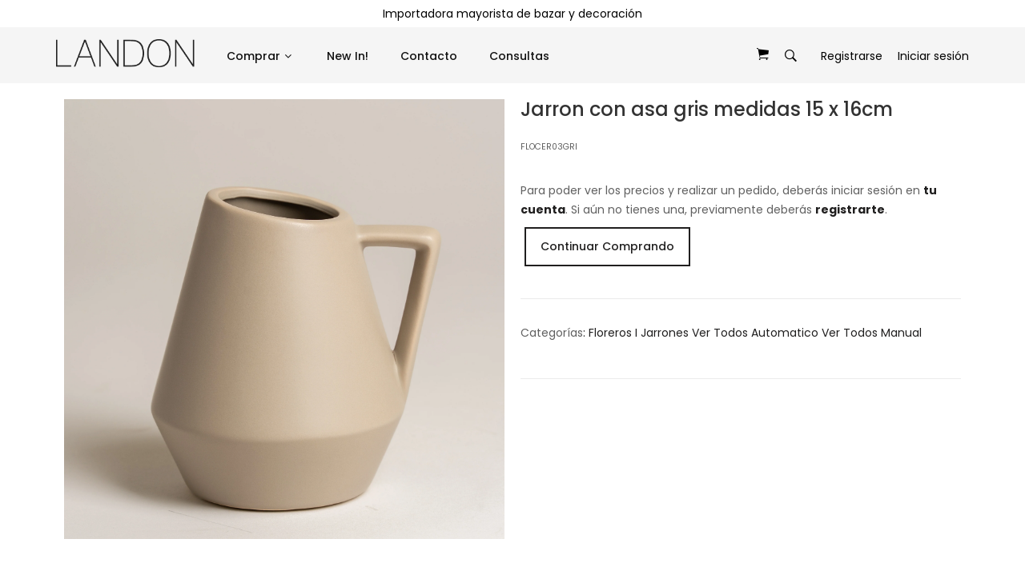

--- FILE ---
content_type: text/html; charset=utf-8
request_url: https://www.landonhome.com.ar/products/florero-ceramica-gris-16x9-cm
body_size: 20002
content:
<!doctype html>
<!--[if IE 9]> <html class="ie9 no-js" lang="es"> <![endif]-->
<!--[if (gt IE 9)|!(IE)]><!--> <html class="no-js" lang="es"> <!--<![endif]-->
<head>
  <!-- Google Tag Manager -->
<script>(function(w,d,s,l,i){w[l]=w[l]||[];w[l].push({'gtm.start':
new Date().getTime(),event:'gtm.js'});var f=d.getElementsByTagName(s)[0],
j=d.createElement(s),dl=l!='dataLayer'?'&l='+l:'';j.async=true;j.src=
'https://www.googletagmanager.com/gtm.js?id='+i+dl;f.parentNode.insertBefore(j,f);
})(window,document,'script','dataLayer','GTM-MDRNMWVR');</script>
<!-- End Google Tag Manager -->

  <!-- Google tag (gtag.js) -->
<script async src="https://www.googletagmanager.com/gtag/js?id=AW-783186343"></script>
<script>
  window.dataLayer = window.dataLayer || [];
  function gtag(){dataLayer.push(arguments);}
  gtag('js', new Date());

  gtag('config', 'AW-783186343');
</script>
    <meta charset="utf-8">
 	<meta name="google-site-verification" content="jrFyiFXz5wE8zO_mNGn4UapLFbP3cPKt41vk8Jg3DW0" />
	<meta http-equiv="x-ua-compatible" content="ie=edge">
    <meta name="viewport" content="width=device-width,initial-scale=1">
    <meta name="theme-color" content="#7796A8">
    <link rel="canonical" href="https://www.landonhome.com.ar/products/florero-ceramica-gris-16x9-cm">
    
        <link rel="shortcut icon" href="//www.landonhome.com.ar/cdn/shop/files/Logo_LDN_02_32x32.png?v=1614309031" type="image/png">
    
    
    <title>
        Florero decorativo ceramica
        
        
        &ndash; LANDON
    </title>
    
        <meta name="description" content="Jarron con asa gris medidas 15 x 16cm">
    
    <!-- /snippets/social-meta-tags.liquid -->
<meta property="og:site_name" content="LANDON">
<meta property="og:url" content="https://www.landonhome.com.ar/products/florero-ceramica-gris-16x9-cm">
<meta property="og:title" content="Jarron con asa gris medidas 15 x 16cm">
<meta property="og:type" content="product">
<meta property="og:description" content="Jarron con asa gris medidas 15 x 16cm"><meta property="og:price:amount" content="16.240,00">
  	<meta property="og:price:currency" content="ARS"><meta property="og:image" content="http://www.landonhome.com.ar/cdn/shop/files/FLOCER03GRI_1024x1024.jpg?v=1756009310">
<meta property="og:image:secure_url" content="https://www.landonhome.com.ar/cdn/shop/files/FLOCER03GRI_1024x1024.jpg?v=1756009310">
<meta name="twitter:site" content="@">
<meta name="twitter:card" content="summary_large_image">
<meta name="twitter:title" content="Jarron con asa gris medidas 15 x 16cm">
<meta name="twitter:description" content="Jarron con asa gris medidas 15 x 16cm">

     
   <link href="https://fonts.googleapis.com/css?family=Poppins:300,400,500,600,700,800,900" rel="stylesheet">   


     <link href="https://fonts.googleapis.com/css?family=Poppins:300,400,500,600,700,800,900" rel="stylesheet"> 


   	<link href="https://fonts.googleapis.com/css?family=Rubik" rel="stylesheet">

<link href="//www.landonhome.com.ar/cdn/shop/t/3/assets/vela-fonts.scss.css?v=140818168472109510201695993906" rel="stylesheet" type="text/css" media="all" />
<link href="//www.landonhome.com.ar/cdn/shop/t/3/assets/vela-site.scss.css?v=69499613905559581041717431236" rel="stylesheet" type="text/css" media="all" />
    <script src="//www.landonhome.com.ar/cdn/shop/t/3/assets/jquery.2.2.3.js?v=171730250359325013191525788170" type="text/javascript"></script>
<script>
    window.money = '${{amount_with_comma_separator}}';
    window.money_format = '${{amount_with_comma_separator}} ARS';
    window.shop_currency = 'ARS';
    window.loading_url = '//www.landonhome.com.ar/cdn/shop/t/3/assets/loading.gif?v=74321011833449561481525788171';
    window.file_url = '//www.landonhome.com.ar/cdn/shop/files/?2476';
    window.asset_url = '//www.landonhome.com.ar/cdn/shop/t/3/assets/?2476';
    window.ajaxcart_type = 'modal';
    window.swatch_enable = false;
    window.sidebar_multichoise = false;
    window.float_header = true;
    window.review = false;
    window.countdown_format = '<ul class="list-unstyle list-inline"><li><span class="number">%D</span><span>days</span></li><li><span class="number"> %H</span><span>Hours</span></li><li><span class="number">%M</span><span>Mins</span></li><li><span class="number">%S</span><span>Secs</span></li></ul>';
</script>
    <script>window.performance && window.performance.mark && window.performance.mark('shopify.content_for_header.start');</script><meta id="shopify-digital-wallet" name="shopify-digital-wallet" content="/6689095738/digital_wallets/dialog">
<link rel="alternate" type="application/json+oembed" href="https://www.landonhome.com.ar/products/florero-ceramica-gris-16x9-cm.oembed">
<script async="async" src="/checkouts/internal/preloads.js?locale=es-AR"></script>
<script id="shopify-features" type="application/json">{"accessToken":"a2c54a77deb5140c9765f0b8d0a43be2","betas":["rich-media-storefront-analytics"],"domain":"www.landonhome.com.ar","predictiveSearch":true,"shopId":6689095738,"locale":"es"}</script>
<script>var Shopify = Shopify || {};
Shopify.shop = "habitat-imports.myshopify.com";
Shopify.locale = "es";
Shopify.currency = {"active":"ARS","rate":"1.0"};
Shopify.country = "AR";
Shopify.theme = {"name":"furniture-home1","id":16710697018,"schema_name":"Vela Framework","schema_version":"v1.0.0","theme_store_id":null,"role":"main"};
Shopify.theme.handle = "null";
Shopify.theme.style = {"id":null,"handle":null};
Shopify.cdnHost = "www.landonhome.com.ar/cdn";
Shopify.routes = Shopify.routes || {};
Shopify.routes.root = "/";</script>
<script type="module">!function(o){(o.Shopify=o.Shopify||{}).modules=!0}(window);</script>
<script>!function(o){function n(){var o=[];function n(){o.push(Array.prototype.slice.apply(arguments))}return n.q=o,n}var t=o.Shopify=o.Shopify||{};t.loadFeatures=n(),t.autoloadFeatures=n()}(window);</script>
<script id="shop-js-analytics" type="application/json">{"pageType":"product"}</script>
<script defer="defer" async type="module" src="//www.landonhome.com.ar/cdn/shopifycloud/shop-js/modules/v2/client.init-shop-cart-sync_CvZOh8Af.es.esm.js"></script>
<script defer="defer" async type="module" src="//www.landonhome.com.ar/cdn/shopifycloud/shop-js/modules/v2/chunk.common_3Rxs6Qxh.esm.js"></script>
<script type="module">
  await import("//www.landonhome.com.ar/cdn/shopifycloud/shop-js/modules/v2/client.init-shop-cart-sync_CvZOh8Af.es.esm.js");
await import("//www.landonhome.com.ar/cdn/shopifycloud/shop-js/modules/v2/chunk.common_3Rxs6Qxh.esm.js");

  window.Shopify.SignInWithShop?.initShopCartSync?.({"fedCMEnabled":true,"windoidEnabled":true});

</script>
<script id="__st">var __st={"a":6689095738,"offset":-10800,"reqid":"d391a984-e198-49f7-a2c8-7626a2fbe210-1768739096","pageurl":"www.landonhome.com.ar\/products\/florero-ceramica-gris-16x9-cm","u":"d5ef79aef910","p":"product","rtyp":"product","rid":4826849050712};</script>
<script>window.ShopifyPaypalV4VisibilityTracking = true;</script>
<script id="captcha-bootstrap">!function(){'use strict';const t='contact',e='account',n='new_comment',o=[[t,t],['blogs',n],['comments',n],[t,'customer']],c=[[e,'customer_login'],[e,'guest_login'],[e,'recover_customer_password'],[e,'create_customer']],r=t=>t.map((([t,e])=>`form[action*='/${t}']:not([data-nocaptcha='true']) input[name='form_type'][value='${e}']`)).join(','),a=t=>()=>t?[...document.querySelectorAll(t)].map((t=>t.form)):[];function s(){const t=[...o],e=r(t);return a(e)}const i='password',u='form_key',d=['recaptcha-v3-token','g-recaptcha-response','h-captcha-response',i],f=()=>{try{return window.sessionStorage}catch{return}},m='__shopify_v',_=t=>t.elements[u];function p(t,e,n=!1){try{const o=window.sessionStorage,c=JSON.parse(o.getItem(e)),{data:r}=function(t){const{data:e,action:n}=t;return t[m]||n?{data:e,action:n}:{data:t,action:n}}(c);for(const[e,n]of Object.entries(r))t.elements[e]&&(t.elements[e].value=n);n&&o.removeItem(e)}catch(o){console.error('form repopulation failed',{error:o})}}const l='form_type',E='cptcha';function T(t){t.dataset[E]=!0}const w=window,h=w.document,L='Shopify',v='ce_forms',y='captcha';let A=!1;((t,e)=>{const n=(g='f06e6c50-85a8-45c8-87d0-21a2b65856fe',I='https://cdn.shopify.com/shopifycloud/storefront-forms-hcaptcha/ce_storefront_forms_captcha_hcaptcha.v1.5.2.iife.js',D={infoText:'Protegido por hCaptcha',privacyText:'Privacidad',termsText:'Términos'},(t,e,n)=>{const o=w[L][v],c=o.bindForm;if(c)return c(t,g,e,D).then(n);var r;o.q.push([[t,g,e,D],n]),r=I,A||(h.body.append(Object.assign(h.createElement('script'),{id:'captcha-provider',async:!0,src:r})),A=!0)});var g,I,D;w[L]=w[L]||{},w[L][v]=w[L][v]||{},w[L][v].q=[],w[L][y]=w[L][y]||{},w[L][y].protect=function(t,e){n(t,void 0,e),T(t)},Object.freeze(w[L][y]),function(t,e,n,w,h,L){const[v,y,A,g]=function(t,e,n){const i=e?o:[],u=t?c:[],d=[...i,...u],f=r(d),m=r(i),_=r(d.filter((([t,e])=>n.includes(e))));return[a(f),a(m),a(_),s()]}(w,h,L),I=t=>{const e=t.target;return e instanceof HTMLFormElement?e:e&&e.form},D=t=>v().includes(t);t.addEventListener('submit',(t=>{const e=I(t);if(!e)return;const n=D(e)&&!e.dataset.hcaptchaBound&&!e.dataset.recaptchaBound,o=_(e),c=g().includes(e)&&(!o||!o.value);(n||c)&&t.preventDefault(),c&&!n&&(function(t){try{if(!f())return;!function(t){const e=f();if(!e)return;const n=_(t);if(!n)return;const o=n.value;o&&e.removeItem(o)}(t);const e=Array.from(Array(32),(()=>Math.random().toString(36)[2])).join('');!function(t,e){_(t)||t.append(Object.assign(document.createElement('input'),{type:'hidden',name:u})),t.elements[u].value=e}(t,e),function(t,e){const n=f();if(!n)return;const o=[...t.querySelectorAll(`input[type='${i}']`)].map((({name:t})=>t)),c=[...d,...o],r={};for(const[a,s]of new FormData(t).entries())c.includes(a)||(r[a]=s);n.setItem(e,JSON.stringify({[m]:1,action:t.action,data:r}))}(t,e)}catch(e){console.error('failed to persist form',e)}}(e),e.submit())}));const S=(t,e)=>{t&&!t.dataset[E]&&(n(t,e.some((e=>e===t))),T(t))};for(const o of['focusin','change'])t.addEventListener(o,(t=>{const e=I(t);D(e)&&S(e,y())}));const B=e.get('form_key'),M=e.get(l),P=B&&M;t.addEventListener('DOMContentLoaded',(()=>{const t=y();if(P)for(const e of t)e.elements[l].value===M&&p(e,B);[...new Set([...A(),...v().filter((t=>'true'===t.dataset.shopifyCaptcha))])].forEach((e=>S(e,t)))}))}(h,new URLSearchParams(w.location.search),n,t,e,['guest_login'])})(!1,!0)}();</script>
<script integrity="sha256-4kQ18oKyAcykRKYeNunJcIwy7WH5gtpwJnB7kiuLZ1E=" data-source-attribution="shopify.loadfeatures" defer="defer" src="//www.landonhome.com.ar/cdn/shopifycloud/storefront/assets/storefront/load_feature-a0a9edcb.js" crossorigin="anonymous"></script>
<script data-source-attribution="shopify.dynamic_checkout.dynamic.init">var Shopify=Shopify||{};Shopify.PaymentButton=Shopify.PaymentButton||{isStorefrontPortableWallets:!0,init:function(){window.Shopify.PaymentButton.init=function(){};var t=document.createElement("script");t.src="https://www.landonhome.com.ar/cdn/shopifycloud/portable-wallets/latest/portable-wallets.es.js",t.type="module",document.head.appendChild(t)}};
</script>
<script data-source-attribution="shopify.dynamic_checkout.buyer_consent">
  function portableWalletsHideBuyerConsent(e){var t=document.getElementById("shopify-buyer-consent"),n=document.getElementById("shopify-subscription-policy-button");t&&n&&(t.classList.add("hidden"),t.setAttribute("aria-hidden","true"),n.removeEventListener("click",e))}function portableWalletsShowBuyerConsent(e){var t=document.getElementById("shopify-buyer-consent"),n=document.getElementById("shopify-subscription-policy-button");t&&n&&(t.classList.remove("hidden"),t.removeAttribute("aria-hidden"),n.addEventListener("click",e))}window.Shopify?.PaymentButton&&(window.Shopify.PaymentButton.hideBuyerConsent=portableWalletsHideBuyerConsent,window.Shopify.PaymentButton.showBuyerConsent=portableWalletsShowBuyerConsent);
</script>
<script data-source-attribution="shopify.dynamic_checkout.cart.bootstrap">document.addEventListener("DOMContentLoaded",(function(){function t(){return document.querySelector("shopify-accelerated-checkout-cart, shopify-accelerated-checkout")}if(t())Shopify.PaymentButton.init();else{new MutationObserver((function(e,n){t()&&(Shopify.PaymentButton.init(),n.disconnect())})).observe(document.body,{childList:!0,subtree:!0})}}));
</script>

<script>window.performance && window.performance.mark && window.performance.mark('shopify.content_for_header.end');</script>
<style>

  i.fa.fa-user {
    color: #000!important;
}

  .velassCaptionInner {
    margin: 0 auto;
    margin-top: -130px;
}

  span.search-name {
    display: none;
}

    .collView.pull-left label {
    display: none!important;
}


  /* Oculta el submenú por defecto */
.menuDropdown {
  display: none;
}

/* Muestra el submenú cuando el ítem tiene la clase 'active' */
.hasMenuDropdown.active .menuDropdown {
  display: block;
}

/* Estilo para dispositivos con pantalla táctil */
@media (max-width: 768px) {
  .hasMenuDropdown > a::after {
    content: '\25BC'; /* Flecha hacia abajo */
    float: right;
    margin-left: 10px;
  }
}


.row {
    margin-left: auto;
    margin-right: auto;
}

  .velaCartTop a, .velaSearchIcon, .list-unstyled li>a {
    color: #000!important;
}
 @media (max-width: 750px) {
       .template-index .mainContent .shopify-section>div {
        padding: 0px 0 !important;
    }
             .velaBanner {
        margin: 0px !important;
               
    }
div#shopify-section-1493898552486 {
    margin-top: 30px!important;
    margin-bottom: 20px!important;
}
   div#shopify-section-1493898552486 {
    margin-top: 0px!important;
    margin-bottom: 0px!important;
}
    div#shopify-section-1493898552486 .velaBlock{
    margin-bottom: 0px!important;
}
 div#shopify-section-1493898552486 .velaBanner .container {
    margin-right: 0px;
    margin-left: 0px; 
    padding-left: 0px; 
    padding-right: 0px;
 }

 div#shopify-section-1493898552486 .velaBannerInner  .col-xs-cus-12.col-xs-4.col-sm-4 {
   padding-left: 0px;
    padding-right: 0px;
 }
div#shopify-section-1493898552486 .velaBannerInner .row {
          margin-left: 0px !important;
        margin-right: 0px !important;
  }
 }

.instaicon {
      display: flex;
    color: #b3b3b3 !important;
    text-transform: uppercase;
  margin-bottom:2rem;
}
  .instaicon svg {
    margin-right:1rem
  }

  .instaicon:hover {
    color: #000 !important;
  }
    @media (min-width: 751px) and (max-width: 991px) {
   div#shopify-section-1493898552486 .velaBanner {
     margin: 20px !important;
   }
      .velaHeaderLeft {
        margin-top: 15px;
    }
      
.velaBanner {
    margin-top: 20px!important;
}
      div#shopify-section-vela_singleimage_fbNFzH {
    margin-top: -5px;
}
      
          .velaLogoLink img {
        max-width: 35%!important;
        margin: auto;
    }


    .template-index .mainContent .shopify-section>div {
        padding: 0px 0 !important;
    }
}

  @media (min-width: 992px) {
    #shopify-section-1493898552486 .velaBanner {
      margin: 100px 0 !important;
    }
    .merged-sections {
       
        margin-top: -70px !important;
    }
    div#shopify-section-vela_singleimage_fbNFzH {
    display: none;
}

    .form-control {
      font-size: 12px;
}


   .merged-sections {
        
        margin-top: -80px!important;
    }
}

  





@media (min-width: 768px) and (max-width: 1023px) {
  
    .merged-sections .container {
        width:100%!important;
    }
  
    .merged-sections .row {
        flex-wrap: nowrap;
        overflow-x: auto;
        -webkit-overflow-scrolling: touch;
        -ms-overflow-style: -ms-autohiding-scrollbar;
    }
    .merged-sections .col-xs-cus-12 {
        width: auto;
        max-width: 33.5%; 
        text-align: center;
    }
    .merged-sections img {
        max-width: 100%; 
        height: auto;
        width: 100%; 
    }

  .productLoadMore {
    padding: 30px 0 0!important;
}
}

@media (max-width: 991px) {
  
  #shopify-section-six_banner_AMUVbm {
    margin-top:10px
  }
  
    .merged-sections .col-xs-cus-12 {
        max-width: 50%; 
    }
  .row {
    margin-left:5px!important;
     margin-right:5px!important;
}
    .merged-sections .col-xs-cus-12:nth-child(3n + 1) {
        max-width: 100%; 
    }
}
/*Cambio de menu*/
@media (max-width: 500px) {
.velaHeaderLeft {
        background-color: #bcc2c0 !important;
    margin: 0 !important;
    padding: 5px 0px;
    justify-items: center !important;
    
}
.velaHeaderLeft img {
    width: 120px !important;
   margin: 0 20px !important;
   
}
}
@media (min-width: 768px) {
  .onlymobile{
    display: none !important;
  }
}
  @media (max-width: 767px) {
  .onlydesktop ,  .velaLogoLink img {
    display: none !important;
    
  }
    .onlymobile{
      font-family: 'Poppins';
          font-weight: 100;
      font-size:30px;
  
    }
    .onlymobile a{
          color: white;
    }
.velaHeaderLeft h1{ 
    text-align: -webkit-center;
}
}

  
</style>

  <script>



    document.addEventListener('DOMContentLoaded', (event) => {
    // Seleccionar el elemento <select>
    var selectElement = document.getElementById('SortBy');
    
    // Ocultar la opción "Precio, menor a mayor"
    var optionPriceAscending = selectElement.querySelector('option[value="price-ascending"]');
    if (optionPriceAscending) {
        optionPriceAscending.style.display = 'none';
    }

    // Ocultar la opción "Precio, mayor a menor"
    var optionPriceDescending = selectElement.querySelector('option[value="price-descending"]');
    if (optionPriceDescending) {
        optionPriceDescending.style.display = 'none';
    }
});



    // Fusionar las dos secciones
window.addEventListener('DOMContentLoaded', function() {
    var mergedSection = document.createElement('div');
    mergedSection.classList.add('merged-sections');

    var container = document.createElement('div');
    container.classList.add('container');

    var row = document.createElement('div');
    row.classList.add('row');

    var section1 = document.getElementById('shopify-section-vela_three_banner_pkqpBa');
    var section2 = document.getElementById('shopify-section-vela_three_banner_jLCGTc');

    var section1Content = section1.querySelector('.velaBannerInner').innerHTML;
    var section2Content = section2.querySelector('.velaBannerInner').innerHTML;

    row.innerHTML = section1Content + section2Content;
    container.appendChild(row);
    mergedSection.appendChild(container);

    section1.parentNode.replaceChild(mergedSection, section1);
    section2.parentNode.removeChild(section2);
});

  </script>


<!-- BEGIN app block: shopify://apps/minmaxify-order-limits/blocks/app-embed-block/3acfba32-89f3-4377-ae20-cbb9abc48475 --><script type="text/javascript" src="https://limits.minmaxify.com/habitat-imports.myshopify.com?v=139b&r=20260108232137"></script>

<!-- END app block --><link href="https://monorail-edge.shopifysvc.com" rel="dns-prefetch">
<script>(function(){if ("sendBeacon" in navigator && "performance" in window) {try {var session_token_from_headers = performance.getEntriesByType('navigation')[0].serverTiming.find(x => x.name == '_s').description;} catch {var session_token_from_headers = undefined;}var session_cookie_matches = document.cookie.match(/_shopify_s=([^;]*)/);var session_token_from_cookie = session_cookie_matches && session_cookie_matches.length === 2 ? session_cookie_matches[1] : "";var session_token = session_token_from_headers || session_token_from_cookie || "";function handle_abandonment_event(e) {var entries = performance.getEntries().filter(function(entry) {return /monorail-edge.shopifysvc.com/.test(entry.name);});if (!window.abandonment_tracked && entries.length === 0) {window.abandonment_tracked = true;var currentMs = Date.now();var navigation_start = performance.timing.navigationStart;var payload = {shop_id: 6689095738,url: window.location.href,navigation_start,duration: currentMs - navigation_start,session_token,page_type: "product"};window.navigator.sendBeacon("https://monorail-edge.shopifysvc.com/v1/produce", JSON.stringify({schema_id: "online_store_buyer_site_abandonment/1.1",payload: payload,metadata: {event_created_at_ms: currentMs,event_sent_at_ms: currentMs}}));}}window.addEventListener('pagehide', handle_abandonment_event);}}());</script>
<script id="web-pixels-manager-setup">(function e(e,d,r,n,o){if(void 0===o&&(o={}),!Boolean(null===(a=null===(i=window.Shopify)||void 0===i?void 0:i.analytics)||void 0===a?void 0:a.replayQueue)){var i,a;window.Shopify=window.Shopify||{};var t=window.Shopify;t.analytics=t.analytics||{};var s=t.analytics;s.replayQueue=[],s.publish=function(e,d,r){return s.replayQueue.push([e,d,r]),!0};try{self.performance.mark("wpm:start")}catch(e){}var l=function(){var e={modern:/Edge?\/(1{2}[4-9]|1[2-9]\d|[2-9]\d{2}|\d{4,})\.\d+(\.\d+|)|Firefox\/(1{2}[4-9]|1[2-9]\d|[2-9]\d{2}|\d{4,})\.\d+(\.\d+|)|Chrom(ium|e)\/(9{2}|\d{3,})\.\d+(\.\d+|)|(Maci|X1{2}).+ Version\/(15\.\d+|(1[6-9]|[2-9]\d|\d{3,})\.\d+)([,.]\d+|)( \(\w+\)|)( Mobile\/\w+|) Safari\/|Chrome.+OPR\/(9{2}|\d{3,})\.\d+\.\d+|(CPU[ +]OS|iPhone[ +]OS|CPU[ +]iPhone|CPU IPhone OS|CPU iPad OS)[ +]+(15[._]\d+|(1[6-9]|[2-9]\d|\d{3,})[._]\d+)([._]\d+|)|Android:?[ /-](13[3-9]|1[4-9]\d|[2-9]\d{2}|\d{4,})(\.\d+|)(\.\d+|)|Android.+Firefox\/(13[5-9]|1[4-9]\d|[2-9]\d{2}|\d{4,})\.\d+(\.\d+|)|Android.+Chrom(ium|e)\/(13[3-9]|1[4-9]\d|[2-9]\d{2}|\d{4,})\.\d+(\.\d+|)|SamsungBrowser\/([2-9]\d|\d{3,})\.\d+/,legacy:/Edge?\/(1[6-9]|[2-9]\d|\d{3,})\.\d+(\.\d+|)|Firefox\/(5[4-9]|[6-9]\d|\d{3,})\.\d+(\.\d+|)|Chrom(ium|e)\/(5[1-9]|[6-9]\d|\d{3,})\.\d+(\.\d+|)([\d.]+$|.*Safari\/(?![\d.]+ Edge\/[\d.]+$))|(Maci|X1{2}).+ Version\/(10\.\d+|(1[1-9]|[2-9]\d|\d{3,})\.\d+)([,.]\d+|)( \(\w+\)|)( Mobile\/\w+|) Safari\/|Chrome.+OPR\/(3[89]|[4-9]\d|\d{3,})\.\d+\.\d+|(CPU[ +]OS|iPhone[ +]OS|CPU[ +]iPhone|CPU IPhone OS|CPU iPad OS)[ +]+(10[._]\d+|(1[1-9]|[2-9]\d|\d{3,})[._]\d+)([._]\d+|)|Android:?[ /-](13[3-9]|1[4-9]\d|[2-9]\d{2}|\d{4,})(\.\d+|)(\.\d+|)|Mobile Safari.+OPR\/([89]\d|\d{3,})\.\d+\.\d+|Android.+Firefox\/(13[5-9]|1[4-9]\d|[2-9]\d{2}|\d{4,})\.\d+(\.\d+|)|Android.+Chrom(ium|e)\/(13[3-9]|1[4-9]\d|[2-9]\d{2}|\d{4,})\.\d+(\.\d+|)|Android.+(UC? ?Browser|UCWEB|U3)[ /]?(15\.([5-9]|\d{2,})|(1[6-9]|[2-9]\d|\d{3,})\.\d+)\.\d+|SamsungBrowser\/(5\.\d+|([6-9]|\d{2,})\.\d+)|Android.+MQ{2}Browser\/(14(\.(9|\d{2,})|)|(1[5-9]|[2-9]\d|\d{3,})(\.\d+|))(\.\d+|)|K[Aa][Ii]OS\/(3\.\d+|([4-9]|\d{2,})\.\d+)(\.\d+|)/},d=e.modern,r=e.legacy,n=navigator.userAgent;return n.match(d)?"modern":n.match(r)?"legacy":"unknown"}(),u="modern"===l?"modern":"legacy",c=(null!=n?n:{modern:"",legacy:""})[u],f=function(e){return[e.baseUrl,"/wpm","/b",e.hashVersion,"modern"===e.buildTarget?"m":"l",".js"].join("")}({baseUrl:d,hashVersion:r,buildTarget:u}),m=function(e){var d=e.version,r=e.bundleTarget,n=e.surface,o=e.pageUrl,i=e.monorailEndpoint;return{emit:function(e){var a=e.status,t=e.errorMsg,s=(new Date).getTime(),l=JSON.stringify({metadata:{event_sent_at_ms:s},events:[{schema_id:"web_pixels_manager_load/3.1",payload:{version:d,bundle_target:r,page_url:o,status:a,surface:n,error_msg:t},metadata:{event_created_at_ms:s}}]});if(!i)return console&&console.warn&&console.warn("[Web Pixels Manager] No Monorail endpoint provided, skipping logging."),!1;try{return self.navigator.sendBeacon.bind(self.navigator)(i,l)}catch(e){}var u=new XMLHttpRequest;try{return u.open("POST",i,!0),u.setRequestHeader("Content-Type","text/plain"),u.send(l),!0}catch(e){return console&&console.warn&&console.warn("[Web Pixels Manager] Got an unhandled error while logging to Monorail."),!1}}}}({version:r,bundleTarget:l,surface:e.surface,pageUrl:self.location.href,monorailEndpoint:e.monorailEndpoint});try{o.browserTarget=l,function(e){var d=e.src,r=e.async,n=void 0===r||r,o=e.onload,i=e.onerror,a=e.sri,t=e.scriptDataAttributes,s=void 0===t?{}:t,l=document.createElement("script"),u=document.querySelector("head"),c=document.querySelector("body");if(l.async=n,l.src=d,a&&(l.integrity=a,l.crossOrigin="anonymous"),s)for(var f in s)if(Object.prototype.hasOwnProperty.call(s,f))try{l.dataset[f]=s[f]}catch(e){}if(o&&l.addEventListener("load",o),i&&l.addEventListener("error",i),u)u.appendChild(l);else{if(!c)throw new Error("Did not find a head or body element to append the script");c.appendChild(l)}}({src:f,async:!0,onload:function(){if(!function(){var e,d;return Boolean(null===(d=null===(e=window.Shopify)||void 0===e?void 0:e.analytics)||void 0===d?void 0:d.initialized)}()){var d=window.webPixelsManager.init(e)||void 0;if(d){var r=window.Shopify.analytics;r.replayQueue.forEach((function(e){var r=e[0],n=e[1],o=e[2];d.publishCustomEvent(r,n,o)})),r.replayQueue=[],r.publish=d.publishCustomEvent,r.visitor=d.visitor,r.initialized=!0}}},onerror:function(){return m.emit({status:"failed",errorMsg:"".concat(f," has failed to load")})},sri:function(e){var d=/^sha384-[A-Za-z0-9+/=]+$/;return"string"==typeof e&&d.test(e)}(c)?c:"",scriptDataAttributes:o}),m.emit({status:"loading"})}catch(e){m.emit({status:"failed",errorMsg:(null==e?void 0:e.message)||"Unknown error"})}}})({shopId: 6689095738,storefrontBaseUrl: "https://www.landonhome.com.ar",extensionsBaseUrl: "https://extensions.shopifycdn.com/cdn/shopifycloud/web-pixels-manager",monorailEndpoint: "https://monorail-edge.shopifysvc.com/unstable/produce_batch",surface: "storefront-renderer",enabledBetaFlags: ["2dca8a86"],webPixelsConfigList: [{"id":"1732051265","configuration":"{\"accountID\":\"habitat-imports\"}","eventPayloadVersion":"v1","runtimeContext":"STRICT","scriptVersion":"5503eca56790d6863e31590c8c364ee3","type":"APP","apiClientId":12388204545,"privacyPurposes":["ANALYTICS","MARKETING","SALE_OF_DATA"],"dataSharingAdjustments":{"protectedCustomerApprovalScopes":["read_customer_email","read_customer_name","read_customer_personal_data","read_customer_phone"]}},{"id":"821231937","configuration":"{\"config\":\"{\\\"google_tag_ids\\\":[\\\"G-DR93RX2CXX\\\",\\\"AW-783186343\\\"],\\\"target_country\\\":\\\"ZZ\\\",\\\"gtag_events\\\":[{\\\"type\\\":\\\"search\\\",\\\"action_label\\\":[\\\"G-DR93RX2CXX\\\",\\\"AW-783186343\\\/XrMpCOTqvMsbEKfzufUC\\\"]},{\\\"type\\\":\\\"begin_checkout\\\",\\\"action_label\\\":[\\\"G-DR93RX2CXX\\\",\\\"AW-783186343\\\/HDe5CIbpvMsbEKfzufUC\\\"]},{\\\"type\\\":\\\"view_item\\\",\\\"action_label\\\":[\\\"G-DR93RX2CXX\\\",\\\"AW-783186343\\\/hDbZCI_pvMsbEKfzufUC\\\"]},{\\\"type\\\":\\\"purchase\\\",\\\"action_label\\\":[\\\"G-DR93RX2CXX\\\",\\\"AW-783186343\\\/y1NECIPpvMsbEKfzufUC\\\"]},{\\\"type\\\":\\\"page_view\\\",\\\"action_label\\\":[\\\"G-DR93RX2CXX\\\",\\\"AW-783186343\\\/9LC1CIzpvMsbEKfzufUC\\\"]},{\\\"type\\\":\\\"add_payment_info\\\",\\\"action_label\\\":[\\\"G-DR93RX2CXX\\\",\\\"AW-783186343\\\/9p2NCOfqvMsbEKfzufUC\\\"]},{\\\"type\\\":\\\"add_to_cart\\\",\\\"action_label\\\":[\\\"G-DR93RX2CXX\\\",\\\"AW-783186343\\\/Ijo_CInpvMsbEKfzufUC\\\"]}],\\\"enable_monitoring_mode\\\":false}\"}","eventPayloadVersion":"v1","runtimeContext":"OPEN","scriptVersion":"b2a88bafab3e21179ed38636efcd8a93","type":"APP","apiClientId":1780363,"privacyPurposes":[],"dataSharingAdjustments":{"protectedCustomerApprovalScopes":["read_customer_address","read_customer_email","read_customer_name","read_customer_personal_data","read_customer_phone"]}},{"id":"309756225","configuration":"{\"pixel_id\":\"1609264829877687\",\"pixel_type\":\"facebook_pixel\",\"metaapp_system_user_token\":\"-\"}","eventPayloadVersion":"v1","runtimeContext":"OPEN","scriptVersion":"ca16bc87fe92b6042fbaa3acc2fbdaa6","type":"APP","apiClientId":2329312,"privacyPurposes":["ANALYTICS","MARKETING","SALE_OF_DATA"],"dataSharingAdjustments":{"protectedCustomerApprovalScopes":["read_customer_address","read_customer_email","read_customer_name","read_customer_personal_data","read_customer_phone"]}},{"id":"shopify-app-pixel","configuration":"{}","eventPayloadVersion":"v1","runtimeContext":"STRICT","scriptVersion":"0450","apiClientId":"shopify-pixel","type":"APP","privacyPurposes":["ANALYTICS","MARKETING"]},{"id":"shopify-custom-pixel","eventPayloadVersion":"v1","runtimeContext":"LAX","scriptVersion":"0450","apiClientId":"shopify-pixel","type":"CUSTOM","privacyPurposes":["ANALYTICS","MARKETING"]}],isMerchantRequest: false,initData: {"shop":{"name":"LANDON","paymentSettings":{"currencyCode":"ARS"},"myshopifyDomain":"habitat-imports.myshopify.com","countryCode":"AR","storefrontUrl":"https:\/\/www.landonhome.com.ar"},"customer":null,"cart":null,"checkout":null,"productVariants":[{"price":{"amount":16240.0,"currencyCode":"ARS"},"product":{"title":"Jarron con asa gris medidas 15 x 16cm","vendor":"LANDON","id":"4826849050712","untranslatedTitle":"Jarron con asa gris medidas 15 x 16cm","url":"\/products\/florero-ceramica-gris-16x9-cm","type":""},"id":"33498018119768","image":{"src":"\/\/www.landonhome.com.ar\/cdn\/shop\/files\/FLOCER03GRI.jpg?v=1756009310"},"sku":"FLOCER03GRI","title":"Default Title","untranslatedTitle":"Default Title"}],"purchasingCompany":null},},"https://www.landonhome.com.ar/cdn","fcfee988w5aeb613cpc8e4bc33m6693e112",{"modern":"","legacy":""},{"shopId":"6689095738","storefrontBaseUrl":"https:\/\/www.landonhome.com.ar","extensionBaseUrl":"https:\/\/extensions.shopifycdn.com\/cdn\/shopifycloud\/web-pixels-manager","surface":"storefront-renderer","enabledBetaFlags":"[\"2dca8a86\"]","isMerchantRequest":"false","hashVersion":"fcfee988w5aeb613cpc8e4bc33m6693e112","publish":"custom","events":"[[\"page_viewed\",{}],[\"product_viewed\",{\"productVariant\":{\"price\":{\"amount\":16240.0,\"currencyCode\":\"ARS\"},\"product\":{\"title\":\"Jarron con asa gris medidas 15 x 16cm\",\"vendor\":\"LANDON\",\"id\":\"4826849050712\",\"untranslatedTitle\":\"Jarron con asa gris medidas 15 x 16cm\",\"url\":\"\/products\/florero-ceramica-gris-16x9-cm\",\"type\":\"\"},\"id\":\"33498018119768\",\"image\":{\"src\":\"\/\/www.landonhome.com.ar\/cdn\/shop\/files\/FLOCER03GRI.jpg?v=1756009310\"},\"sku\":\"FLOCER03GRI\",\"title\":\"Default Title\",\"untranslatedTitle\":\"Default Title\"}}]]"});</script><script>
  window.ShopifyAnalytics = window.ShopifyAnalytics || {};
  window.ShopifyAnalytics.meta = window.ShopifyAnalytics.meta || {};
  window.ShopifyAnalytics.meta.currency = 'ARS';
  var meta = {"product":{"id":4826849050712,"gid":"gid:\/\/shopify\/Product\/4826849050712","vendor":"LANDON","type":"","handle":"florero-ceramica-gris-16x9-cm","variants":[{"id":33498018119768,"price":1624000,"name":"Jarron con asa gris medidas 15 x 16cm","public_title":null,"sku":"FLOCER03GRI"}],"remote":false},"page":{"pageType":"product","resourceType":"product","resourceId":4826849050712,"requestId":"d391a984-e198-49f7-a2c8-7626a2fbe210-1768739096"}};
  for (var attr in meta) {
    window.ShopifyAnalytics.meta[attr] = meta[attr];
  }
</script>
<script class="analytics">
  (function () {
    var customDocumentWrite = function(content) {
      var jquery = null;

      if (window.jQuery) {
        jquery = window.jQuery;
      } else if (window.Checkout && window.Checkout.$) {
        jquery = window.Checkout.$;
      }

      if (jquery) {
        jquery('body').append(content);
      }
    };

    var hasLoggedConversion = function(token) {
      if (token) {
        return document.cookie.indexOf('loggedConversion=' + token) !== -1;
      }
      return false;
    }

    var setCookieIfConversion = function(token) {
      if (token) {
        var twoMonthsFromNow = new Date(Date.now());
        twoMonthsFromNow.setMonth(twoMonthsFromNow.getMonth() + 2);

        document.cookie = 'loggedConversion=' + token + '; expires=' + twoMonthsFromNow;
      }
    }

    var trekkie = window.ShopifyAnalytics.lib = window.trekkie = window.trekkie || [];
    if (trekkie.integrations) {
      return;
    }
    trekkie.methods = [
      'identify',
      'page',
      'ready',
      'track',
      'trackForm',
      'trackLink'
    ];
    trekkie.factory = function(method) {
      return function() {
        var args = Array.prototype.slice.call(arguments);
        args.unshift(method);
        trekkie.push(args);
        return trekkie;
      };
    };
    for (var i = 0; i < trekkie.methods.length; i++) {
      var key = trekkie.methods[i];
      trekkie[key] = trekkie.factory(key);
    }
    trekkie.load = function(config) {
      trekkie.config = config || {};
      trekkie.config.initialDocumentCookie = document.cookie;
      var first = document.getElementsByTagName('script')[0];
      var script = document.createElement('script');
      script.type = 'text/javascript';
      script.onerror = function(e) {
        var scriptFallback = document.createElement('script');
        scriptFallback.type = 'text/javascript';
        scriptFallback.onerror = function(error) {
                var Monorail = {
      produce: function produce(monorailDomain, schemaId, payload) {
        var currentMs = new Date().getTime();
        var event = {
          schema_id: schemaId,
          payload: payload,
          metadata: {
            event_created_at_ms: currentMs,
            event_sent_at_ms: currentMs
          }
        };
        return Monorail.sendRequest("https://" + monorailDomain + "/v1/produce", JSON.stringify(event));
      },
      sendRequest: function sendRequest(endpointUrl, payload) {
        // Try the sendBeacon API
        if (window && window.navigator && typeof window.navigator.sendBeacon === 'function' && typeof window.Blob === 'function' && !Monorail.isIos12()) {
          var blobData = new window.Blob([payload], {
            type: 'text/plain'
          });

          if (window.navigator.sendBeacon(endpointUrl, blobData)) {
            return true;
          } // sendBeacon was not successful

        } // XHR beacon

        var xhr = new XMLHttpRequest();

        try {
          xhr.open('POST', endpointUrl);
          xhr.setRequestHeader('Content-Type', 'text/plain');
          xhr.send(payload);
        } catch (e) {
          console.log(e);
        }

        return false;
      },
      isIos12: function isIos12() {
        return window.navigator.userAgent.lastIndexOf('iPhone; CPU iPhone OS 12_') !== -1 || window.navigator.userAgent.lastIndexOf('iPad; CPU OS 12_') !== -1;
      }
    };
    Monorail.produce('monorail-edge.shopifysvc.com',
      'trekkie_storefront_load_errors/1.1',
      {shop_id: 6689095738,
      theme_id: 16710697018,
      app_name: "storefront",
      context_url: window.location.href,
      source_url: "//www.landonhome.com.ar/cdn/s/trekkie.storefront.cd680fe47e6c39ca5d5df5f0a32d569bc48c0f27.min.js"});

        };
        scriptFallback.async = true;
        scriptFallback.src = '//www.landonhome.com.ar/cdn/s/trekkie.storefront.cd680fe47e6c39ca5d5df5f0a32d569bc48c0f27.min.js';
        first.parentNode.insertBefore(scriptFallback, first);
      };
      script.async = true;
      script.src = '//www.landonhome.com.ar/cdn/s/trekkie.storefront.cd680fe47e6c39ca5d5df5f0a32d569bc48c0f27.min.js';
      first.parentNode.insertBefore(script, first);
    };
    trekkie.load(
      {"Trekkie":{"appName":"storefront","development":false,"defaultAttributes":{"shopId":6689095738,"isMerchantRequest":null,"themeId":16710697018,"themeCityHash":"5854432157468254583","contentLanguage":"es","currency":"ARS","eventMetadataId":"b82b13b2-82de-4b1e-9aa9-74a6f69ac330"},"isServerSideCookieWritingEnabled":true,"monorailRegion":"shop_domain","enabledBetaFlags":["65f19447"]},"Session Attribution":{},"S2S":{"facebookCapiEnabled":true,"source":"trekkie-storefront-renderer","apiClientId":580111}}
    );

    var loaded = false;
    trekkie.ready(function() {
      if (loaded) return;
      loaded = true;

      window.ShopifyAnalytics.lib = window.trekkie;

      var originalDocumentWrite = document.write;
      document.write = customDocumentWrite;
      try { window.ShopifyAnalytics.merchantGoogleAnalytics.call(this); } catch(error) {};
      document.write = originalDocumentWrite;

      window.ShopifyAnalytics.lib.page(null,{"pageType":"product","resourceType":"product","resourceId":4826849050712,"requestId":"d391a984-e198-49f7-a2c8-7626a2fbe210-1768739096","shopifyEmitted":true});

      var match = window.location.pathname.match(/checkouts\/(.+)\/(thank_you|post_purchase)/)
      var token = match? match[1]: undefined;
      if (!hasLoggedConversion(token)) {
        setCookieIfConversion(token);
        window.ShopifyAnalytics.lib.track("Viewed Product",{"currency":"ARS","variantId":33498018119768,"productId":4826849050712,"productGid":"gid:\/\/shopify\/Product\/4826849050712","name":"Jarron con asa gris medidas 15 x 16cm","price":"16240.00","sku":"FLOCER03GRI","brand":"LANDON","variant":null,"category":"","nonInteraction":true,"remote":false},undefined,undefined,{"shopifyEmitted":true});
      window.ShopifyAnalytics.lib.track("monorail:\/\/trekkie_storefront_viewed_product\/1.1",{"currency":"ARS","variantId":33498018119768,"productId":4826849050712,"productGid":"gid:\/\/shopify\/Product\/4826849050712","name":"Jarron con asa gris medidas 15 x 16cm","price":"16240.00","sku":"FLOCER03GRI","brand":"LANDON","variant":null,"category":"","nonInteraction":true,"remote":false,"referer":"https:\/\/www.landonhome.com.ar\/products\/florero-ceramica-gris-16x9-cm"});
      }
    });


        var eventsListenerScript = document.createElement('script');
        eventsListenerScript.async = true;
        eventsListenerScript.src = "//www.landonhome.com.ar/cdn/shopifycloud/storefront/assets/shop_events_listener-3da45d37.js";
        document.getElementsByTagName('head')[0].appendChild(eventsListenerScript);

})();</script>
<script
  defer
  src="https://www.landonhome.com.ar/cdn/shopifycloud/perf-kit/shopify-perf-kit-3.0.4.min.js"
  data-application="storefront-renderer"
  data-shop-id="6689095738"
  data-render-region="gcp-us-central1"
  data-page-type="product"
  data-theme-instance-id="16710697018"
  data-theme-name="Vela Framework"
  data-theme-version="v1.0.0"
  data-monorail-region="shop_domain"
  data-resource-timing-sampling-rate="10"
  data-shs="true"
  data-shs-beacon="true"
  data-shs-export-with-fetch="true"
  data-shs-logs-sample-rate="1"
  data-shs-beacon-endpoint="https://www.landonhome.com.ar/api/collect"
></script>
</head>
<body id="florero-decorativo-ceramica" class="template-product velaFloatHeader">
  <!-- Google Tag Manager (noscript) -->
<noscript><iframe src="https://www.googletagmanager.com/ns.html?id=GTM-MDRNMWVR"
height="0" width="0" style="display:none;visibility:hidden"></iframe></noscript>
<!-- End Google Tag Manager (noscript) -->
    
	<div id="cartDrawer" class="ajaxCartModal modal fade">
		<div class="modal-dialog modal-lg">
			<div class="modal-content">
			    <div class="velaCartTitle">
			        <span>Carrito de compra</span>
			        <button type="button" class="close" data-dismiss="modal"><span>&times;</span></button>
			    </div>
	    		<div id="cartContainer"></div>
    		</div>
		</div>
	</div>


    <div id="pageContainer" class="isMoved">
        <div id="shopify-section-vela-header" class="shopify-section"><div class="container-full top-black">
    Importadora mayorista de bazar y decoración</div>
   
<header id="velaHeader" class="velaHeader" >
   <section class="headerWrap">
         <div id="velaHeaderMain" style="background-color: rgba(0,0,0,0);
                                     
                                     ">
            <div class="container">
                <div class="headerContent flexRow velaFlexRow">  
                     <div class="velaHeaderLeft  col-xs-12 col-sm-12 col-md-2">                       
                        
                            <h1 class="" itemscope itemtype="http://schema.org/Organization">
                          <strong class="onlymobile"><a href="/">LANDON</a></strong>
                           <div class="velaLogo onlydesktop" itemscope itemtype="http://schema.org/Organization">
                             
                             
                              <a href="/" itemprop="url" class="velaLogoLink testing">
                               
                               <img class="img-responsive" src="//www.landonhome.com.ar/cdn/shop/files/test_05.png?v=1614309084"
                                    alt="LANDON"
                                    itemprop="logo">
                              </a>
                             
                             
                           </div>
                           
                     </div>
                     <div class="velaHeaderCenter col-xs-2 col-sm-2 col-md-6">
                        
                           <div class="menuBtnMobile pull-left hidden-md hidden-lg">
                              <div id="btnMenuMobile" class="btnMenuMobile">
                                 <span class="menu-item"></span>
                                    <span class="menu-item"></span>
                                    <span class="menu-item"></span>
                                 <span class="menu-item"></span>
                              </div>
                           </div>
                           <div id="velaMegamenu" class="velaMegamenu hidden-xs hidden-sm">
                                <nav class="menuContainer">
                                    <ul class="nav hidden-xs hidden-sm"><li class="hasMenuDropdown hasMegaMenu">
	<a href="/collections/all" title="">Comprar</a>
	<div class="menuDropdown megaMenu" >
		<div class="menuGroup row">
			
                <div class="col-sm-6">
                    <div class="row">
                            <div class="col-xs-12 col-sm-6">
                                <ul class="velaMenuLinks">
                                  
                                  
                                  
                                  <li class="menuTitle">
                                        <a href="/collections/all" title="">Productos</a>
                                  </li>
                                  
                                  
                                  
                                  
<li class="">
                                            <a href="/collections/objetos-decorativos" title="">Objetos Deco I Libros</a>
                                        </li>
                                    <li class="">
                                            <a href="/collections/iluminacion" title="">Iluminación</a>
                                        </li>
                                    <li class="">
                                            <a href="/collections/organizadores" title="">Cestos I Organizadores</a>
                                        </li>
                                    <li class="">
                                            <a href="/collections/manteles" title="">Textiles</a>
                                        </li>
                                    <li class="">
                                            <a href="/collections/macetas-y-plantines" title="">Macetas I Plantas I Ramos</a>
                                        </li>
                                    <li class="">
                                            <a href="/collections/bano" title="">Baño</a>
                                        </li>
                                    <li class="">
                                            <a href="/collections/frascos" title="">Frascos</a>
                                        </li>
                                    <li class="">
                                            <a href="/collections/navidad" title="">Navidad</a>
                                        </li>
                                    
                                  
                         
                                </ul>
                            </div>
                      
                            <div class="col-xs-12 col-sm-6">
                                <ul class="velaMenuLinks">
                                  
                                  
                                  
                                  
                              	
                                  <li class="menuTitle" style="height: 35px;">
                                       
                                  </li>
                                  
<li class="">
                                            <a href="/collections/jarrones-floreros-y-vasijas" title="">Floreros I Jarrones</a>
                                        </li>
                                    <li class="">
                                            <a href="/collections/espejos" title="">Espejos de pared</a>
                                        </li>
                                    <li class="">
                                            <a href="/collections/portaretratos" title="">Portaretratos I Cuadros</a>
                                        </li>
                                    <li class="">
                                            <a href="/collections/posavela" title="">Fanales I Posavelas I Velas</a>
                                        </li>
                                    <li class="">
                                            <a href="/collections/relojes" title="">Relojes</a>
                                        </li>
                                    <li class="">
                                            <a href="/collections/objetos-de-mesa" title="">Accesorios de Mesa</a>
                                        </li>
                                    <li class="">
                                            <a href="/collections/bandejas" title="">Bandejas</a>
                                        </li>
                                    
                                  
                         
                               <li>
                                <a href="/collections/all" title="">Ver Todos</a>
                                  </li>
                                  
                                </ul>
                            </div>
                      
                    </div>
                </div>
            
			
				<div class="col-sm-2">
					<div class="velaMenuProducts">
                    <!--    -->
                        <div class="listProduct">
                          <a class="" href="/collections/all/">
                            
                            <img src="https://cdn.shopify.com/s/files/1/0066/8909/5738/files/Banner_desplegable-08_430x.png?v=1714762631#" alt="">
                          </a>
                          <!--  
                            -->
                          
                          
                        </div>
                    </div>
				</div>
			
			
				<div class="col-sm-2">
                  <div class="velaMenuProducts">
                  	<!--<div class="velaMenuHtml">-->
                        
                       <!-- <div class="htmlContent">-->
                     <div class="listProduct">
                            <a class="" href="/collections/all/Novedades"><img src="https://cdn.shopify.com/s/files/1/0066/8909/5738/files/Banner_desplegable-09_430x.png?v=1714762091?v=1534863946" alt=""></a>
                        </div>
                    </div>
				</div>
			
			
          		<div class="col-sm-2">
                  	<div class="velaMenuBanner">
                      	<a href="https://habitat-imports.myshopify.com/collections/all/oferta">
                      		
                      			<img class="img-responsive" alt="LANDON" src="//www.landonhome.com.ar/cdn/shop/files/oportunades_215x255.png?v=1714762279" />
                      		
                      	</a>
                  	</div>
          		</div>
			
            
		</div>
	</div>
</li>
                                                    
                                                    <li class="">
                                                        <a href="https://www.landonhome.com.ar/collections/all/Novedades" title=""><span>New In!</span></a>
                                                    </li><li class="">
                                                        <a href="/pages/contacto" title=""><span>Contacto</span></a>
                                                    </li><li class="">
                                                        <a href="/pages/preguntas-frecuentes" title=""><span>Consultas</span></a>
                                                    </li></ul>
                                </nav>
                           </div>
                        
                     </div>
                     <div class="velaHeaderRight col-xs-10 col-sm-10 col-md-4">
                        
                      
                      
                        <div class="velaCartTop">
	<a href="/account/login" class="">
     <span class="ion ion-ios-cart" style="font-size: 15pt;"></span>
		
	</a>
</div>
                        
                      <a class="velaSearchIcon" href="#velaSearchTop" data-toggle="collapse" title="Buscar">
                        <i class="ion ion-ios-search-strong"></i>
                        
                        <span class="search-name"> Buscar</span>
                       </a>   
                        

   
   
   
   
   

   
<ul  class="list-unstyled top-links">
<li><a href="/account/register" id="customer_register_link">Registrarse</a></li>
<li><a href="/account/login" id="customer_login_link">Iniciar sesión</a></li>
 </ul>




                     </div>                 
                </div>
            </div>
         </div>
    </section>
</header>
<a class="searchClose collapsed" href="#velaSearchTop" data-toggle="collapse"><i class="ion ion-android-close"></i></a>


<div id="velaSearchTop" class="collapse">
	<div class="container text-center">
	    <a class="btnClose" href="#velaSearchTop" data-toggle="collapse"><i class="ion ion-android-close"></i></a>
		<h3 class="title">Buscar</h3>
	    <form id="velaSearchbox" class="formSearch" action="/search" method="get">
	        <input type="hidden" name="type" value="product">
	        <input class="velaSearch form-control" type="search" name="q" value="" placeholder="Buscar" autocomplete="off" />
	        <button id="velaSearchButton" class="btnVelaSearch" type="submit" >
	           	<i class="ion ion-ios-search"></i>
	            <span class="btnSearchText">Buscar</span>
	        </button>
	    </form>
	</div>
</div> 

	<div id="velaMenuMobile" class="menuMobileContainer hidden-md hidden-lg">
	<div class="memoHeader">
		<span>Menu</span>
		<div class="close btnMenuClose"><span>&times;</span></div>
	</div>
	<ul class="nav memoNav">
		
			
			
				<li class="hasMemoDropdown">
                  <a style="color: #000;" class="collapsed" data-toggle="collapse" data-target="#memoDropdown11">
                    Comprar
                  </a>
					<span class="memoBtnDropdown collapsed" data-toggle="collapse" data-target="#memoDropdown11"><i class="fa fa-angle-down"></i></span>
					<ul id="memoDropdown11" class="memoDropdown collapse">
                      	
						
							
							
								<li class="hasMemoDropdown">
								<!--	<a href="/collections/all" title="">Productos</a>-->
									<!--<span class="memoBtnDropdown collapsed" data-toggle="collapse" data-target="#memoDropdown211"><i class="fa fa-angle-down"></i></span>-->
									<ul id="memoDropdown211" class="memoDropdown">
                                      	
										
											
											
												<li class="">
													<a href="/collections/objetos-decorativos" title="">Objetos Deco I Libros</a>
												</li>
											
										
											
											
												<li class="">
													<a href="/collections/iluminacion" title="">Iluminación</a>
												</li>
											
										
											
											
												<li class="">
													<a href="/collections/organizadores" title="">Cestos I Organizadores</a>
												</li>
											
										
											
											
												<li class="">
													<a href="/collections/manteles" title="">Textiles</a>
												</li>
											
										
											
											
												<li class="">
													<a href="/collections/macetas-y-plantines" title="">Macetas I Plantas I Ramos</a>
												</li>
											
										
											
											
												<li class="">
													<a href="/collections/bano" title="">Baño</a>
												</li>
											
										
											
											
												<li class="">
													<a href="/collections/frascos" title="">Frascos</a>
												</li>
											
										
											
											
												<li class="">
													<a href="/collections/navidad" title="">Navidad</a>
												</li>
											
										
                                       
									</ul>
								</li>
                               
							
                     
						
							
							
								<li class="hasMemoDropdown">
								<!--	<a href="/collections/all" title="">Productos 2</a>-->
									<!--<span class="memoBtnDropdown collapsed" data-toggle="collapse" data-target="#memoDropdown212"><i class="fa fa-angle-down"></i></span>-->
									<ul id="memoDropdown212" class="memoDropdown">
                                      	
										
											
											
												<li class="">
													<a href="/collections/jarrones-floreros-y-vasijas" title="">Floreros I Jarrones</a>
												</li>
											
										
											
											
												<li class="">
													<a href="/collections/espejos" title="">Espejos de pared</a>
												</li>
											
										
											
											
												<li class="">
													<a href="/collections/portaretratos" title="">Portaretratos I Cuadros</a>
												</li>
											
										
											
											
												<li class="">
													<a href="/collections/posavela" title="">Fanales I Posavelas I Velas</a>
												</li>
											
										
											
											
												<li class="">
													<a href="/collections/relojes" title="">Relojes</a>
												</li>
											
										
											
											
												<li class="">
													<a href="/collections/objetos-de-mesa" title="">Accesorios de Mesa</a>
												</li>
											
										
											
											
												<li class="">
													<a href="/collections/bandejas" title="">Bandejas</a>
												</li>
											
										
                                       
									</ul>
								</li>
                               
							
                     
						
                       <li style="padding-left: 30px;">
                         <a href="/collections/all" title="">Ver Todos</a>
                       </li>
					</ul>
				</li>
			
		
			
			
				<li class="">
					<a href="https://www.landonhome.com.ar/collections/all/Novedades" title="">New In!</a>
				</li>
			
		
			
			
				<li class="">
					<a href="/pages/contacto" title="">Contacto</a>
				</li>
			
		
			
			
				<li class="">
					<a href="/pages/preguntas-frecuentes" title="">Consultas</a>
				</li>
			
		
	</ul>
</div>
<div class="menuMobileOverlay hidden-md hidden-lg"></div>

</div>
        
            
<section id="velaBreadcrumbs" >
    <div class="container clearfix">
      <div class="container-inner">
        <h2 class="breadcrumb-heading">
         
                
            
        </h2>
        <nav style="display: none;">
            <ol class="breadcrumb" itemscope itemtype="http://schema.org/BreadcrumbList">
                <li itemprop="itemListElement" itemscope itemtype="http://schema.org/ListItem">
                    <a href="/" title="Volver" itemprop="item">
                        <span itemprop="name">Home</span>
                    </a>
                    <meta itemprop="position" content="1" />
                </li>
                
                    
                    <li class="active" itemprop="itemListElement" itemscope itemtype="http://schema.org/ListItem">
                        <span itemprop="item"><span itemprop="name">Jarron con asa gris medidas 15 x 16cm</span></span>
                        
                            <meta itemprop="position" content="2" />
                        
                    </li>
                
            </ol>
        </nav>
      </div>
    </div>
</section>

        
        <main class="mainContent">
            

<section id="pageContent">
    <div id="shopify-section-vela-template-product" class="shopify-section">

<div class="productBox" itemscope itemtype="http://schema.org/Product">
    <meta itemprop="url" content="https://www.landonhome.com.ar/products/florero-ceramica-gris-16x9-cm">
    <meta itemprop="image" content="//www.landonhome.com.ar/cdn/shop/files/FLOCER03GRI_grande.jpg?v=1756009310">
    <div class="proBoxPrimary">
        <div class="proBoxPrimaryInner">
            <div class="container">
                <div class="row proFlyBlock">
                    <div class="proBoxImage col-xs-12 col-sm-12 col-md-6">
                        <div class="proFeaturedImage">
                            
                            <img id="ProductPhotoImg" class="imgFlyCart img-responsive" src="//www.landonhome.com.ar/cdn/shop/files/FLOCER03GRI.jpg?v=1756009310" alt="Jarron con asa gris medidas 15 x 16cm" data-zoom-image="//www.landonhome.com.ar/cdn/shop/files/FLOCER03GRI.jpg?v=1756009310" />
                        </div>
                        
                    </div>
                    <div class="proBoxInfo col-xs-12 col-sm-12 col-md-6 col-lg-6">
                        <h1 itemprop="name">Jarron con asa gris medidas 15 x 16cm</h1>
                      
                      <!--Code for show SKU-->
                      
						<span class="variant-sku">
 						FLOCER03GRI
                        </span>
                      
                        
                        <div itemprop="offers" itemscope itemtype="http://schema.org/Offer">
                            <meta itemprop="priceCurrency" content="ARS">
                            <link itemprop="availability" href="http://schema.org/InStock">
                            <form action="/cart/add" method="post" enctype="multipart/form-data" class="formAddToCart clearfix">
                                
                                
                                
                                <div class="proVariants clearfix">
                                    <select name="id" id="productSelect">
                                        
                                            
                                                <option  selected="selected"  data-sku="FLOCER03GRI" value="33498018119768">Default Title - $16.240,00 ARS</option>
                                            
                                        
                                    </select>
                                    
                                </div>
                              
                    <div> <p>Para poder ver los precios y realizar un pedido, deberás iniciar sesión en <b><a href="https://www.landonhome.com.ar/account/login">tu cuenta</a></b>. Si aún no tienes una, previamente deberás <b><a href="https://www.landonhome.com.ar/account/register">registrarte</a></b>.</p></div>
                     
                               
                               <div class="proButton">
                                    <button type="button" name="buy" id="buy" class="btn btnBuy">
                                      <span id="">Continuar Comprando</span>
                                    </button>
                                </div>
                            </form>
                            <div class="clearfix velaGroup">
                                <link itemprop="availability" href="http://schema.org/InStock">
                                
                                
                                
                                

                                  <p class="proAttr productCollection"><label>Categorías</label>: 
  									
                                          <a href="/collections/jarrones-floreros-y-vasijas" title="Floreros I Jarrones">Floreros I Jarrones</a>                               
   									
                                          <a href="/collections/ver-todos" title="Ver Todos Automatico">Ver Todos Automatico</a>                               
   									
                                          <a href="/collections/ver-todos2" title="Ver Todos Manual">Ver Todos Manual</a>                               
   									
                                  </p>
                                 
                              
                              
                                
                            </div>
                            
                        </div>
                    </div>
                </div>
            </div>
        </div>
         
        <section class="proDetailInfo">
            <div class="container">
                
                    <div class="reviewOnly">
                        
                    </div>
                
            </div>
        </section>
        <div class="container">
            
        </div>
    </div>
</div>



<script>
// onclick event is assigned to the #button element.
document.getElementById("buy").onclick = function() {
var iniurl = "https://" + window.location.host + "/collections/all";
 window.open(iniurl,"_self"); 
};
</script></div>
</section>
<script>
    var selectCallback = function(variant, selector) {
        vela.productPage({
            money_format: "${{amount_with_comma_separator}}",
            variant: variant,
            selector: selector
        });
    };
    $(document).ready(function() {
        new Shopify.OptionSelectors('productSelect', {
            product: {"id":4826849050712,"title":"Jarron con asa gris medidas 15 x 16cm","handle":"florero-ceramica-gris-16x9-cm","description":"","published_at":"2024-08-15T10:57:40-03:00","created_at":"2020-11-15T09:09:27-03:00","vendor":"LANDON","type":"","tags":[],"price":1624000,"price_min":1624000,"price_max":1624000,"available":true,"price_varies":false,"compare_at_price":null,"compare_at_price_min":0,"compare_at_price_max":0,"compare_at_price_varies":false,"variants":[{"id":33498018119768,"title":"Default Title","option1":"Default Title","option2":null,"option3":null,"sku":"FLOCER03GRI","requires_shipping":false,"taxable":true,"featured_image":null,"available":true,"name":"Jarron con asa gris medidas 15 x 16cm","public_title":null,"options":["Default Title"],"price":1624000,"weight":1000,"compare_at_price":null,"inventory_management":"shopify","barcode":"TRUE","requires_selling_plan":false,"selling_plan_allocations":[]}],"images":["\/\/www.landonhome.com.ar\/cdn\/shop\/files\/FLOCER03GRI.jpg?v=1756009310"],"featured_image":"\/\/www.landonhome.com.ar\/cdn\/shop\/files\/FLOCER03GRI.jpg?v=1756009310","options":["Title"],"media":[{"alt":null,"id":52524546949441,"position":1,"preview_image":{"aspect_ratio":1.0,"height":3162,"width":3162,"src":"\/\/www.landonhome.com.ar\/cdn\/shop\/files\/FLOCER03GRI.jpg?v=1756009310"},"aspect_ratio":1.0,"height":3162,"media_type":"image","src":"\/\/www.landonhome.com.ar\/cdn\/shop\/files\/FLOCER03GRI.jpg?v=1756009310","width":3162}],"requires_selling_plan":false,"selling_plan_groups":[],"content":""},
            onVariantSelected: selectCallback,
            enableHistoryState: true
        });
        
        
        
            $('.selector-wrapper').hide();
            $('.swatch').hide();
        
        $('.proDetailInfo .nav-tabs li:first, .proDetailInfo .tab-content .tab-pane:first').addClass('active');
        $('.proDetailInfo .velaPanel:first .panel-collapse').addClass('in');
      
      
    });
</script>
   
          
          
        </main>
      
        <div id="shopify-section-vela-footer" class="shopify-section">
<footer id="footer" style="background-color: rgba(0,0,0,0);
                                           
                                           ">
  <div class="footerTop">
    <div class="container">
      <div class="footerTopWrap">
        
         
            
            
         <div id="vela-newsletter" class="clearfix text-center">
   
      <h3 class="velaTitle">Get Discount Info</h3>
   
   
      <div class="newsletterDescription clearfix">Subscribe to the Outstock mailing list to receive updates on new arrivals, special offers and other discount information.</div>
   
   <div class="velaContent">
      
         <form method="post" action="/contact#contact_form" id="contact_form" accept-charset="UTF-8" class="contact-form"><input type="hidden" name="form_type" value="customer" /><input type="hidden" name="utf8" value="✓" />
            <div class="form-group">
               <input class="form-control" id="newsletter-input" type="email" name="contact[email]" placeholder="Join our mailing list">
               <button class="btn btnNewsletter" type="submit">
                  Suscribir</span>
                  <!-- <i class="fa fa-send" aria-hidden="true"></i> -->
               </button>
               <input type="hidden" name="action" value="0">
            </div>
         </form>
      
   </div>
</div>
      </div>
    </div>
  </div>
  <!--<div class="footerAFIP" style="background-color: #ededed;">
     <div class="container" style="text-align: right;">
  <a href="http://qr.afip.gob.ar/?qr=he_ZQyHPo-Px9PHtaoKRIg,," target="_F960AFIPInfo">
    <img src="http://www.afip.gob.ar/images/f960/DATAWEB.jpg" border="0" width="45" style="margin-top: -30px;"></a>
  </div>
  </div>-->
    <div class="footerCenter" >
       <div class="container">
           <div class="footerCenterWrap">
               <div class="velaFooterRow flexRow velaFlexRow">
                  
                     <div class="col-xs-12 col-sm-6 col-md-6"><div class="vela-contactinfo velaBlock">
   <div class="vela-content">
      <div class="contactinfo-logo clearfix">
            <div itemscope itemtype="http://schema.org/Organization">
                <a href="/" itemprop="url" class="velaLogoLink">
                    <img class="img-responsive" src="//www.landonhome.com.ar/cdn/shopifycloud/storefront/assets/no-image-2048-a2addb12.gif" alt="LANDON" itemprop="logo">
                </a>
            </div>
      </div>
         
      <div class="contactinfo-desc clearfix"><span style="color: #ededed;">CONTACTO</span></div>
      
      
      <div class="contactinfo-address clearfix"><i class="ion ion-ios-location-outline"></i>Dirección: Avenida Coronel Díaz 1434 - Buenos Aires - CABA</div>
          
      
      <div class="contactinfo-phone clearfix"><i class="ion ion-ios-telephone-outline"></i>Teléfono: (011) 5467-1752</div>
          
      
      <div class="contactinfo-email clearfix"><i class="ion ion-ios-email-outline"></i>Mail: Contacto@landonhome.com.ar</div>
      
   </div>
</div>
                     </div>
                  
                  
                     <div class="col-xs-12 col-sm-3 col-md-3"><div class="velaFooter">
  <div class="velaFooterTitle">
	<span >AYUDA</span>
   </div>
  	
	<div class="velaContent">
		<ul class="velaFooterLinks">
			
				<li class="">
					<a href="/pages/preguntas-frecuentes" title="">Preguntas Frecuentes</a>
				</li>
			
				<li class="">
					<a href="/pages/contacto" title="">Contáctenos</a>
				</li>
			
		</ul>
	</div>
</div>
                       <a class="instaicon" href="https://www.instagram.com/landon_home/" target="_blank" rel="noopener noreferrer">
  <svg xmlns="http://www.w3.org/2000/svg" x="0px" y="0px" width="30" height="30" viewBox="0,0,256,256">
    <g fill="#b3b3b3" fill-rule="nonzero" stroke="none" stroke-width="1" stroke-linecap="butt" stroke-linejoin="miter" stroke-miterlimit="10" stroke-dasharray="" stroke-dashoffset="0" font-family="none" font-weight="none" font-size="none" text-anchor="none" style="mix-blend-mode: normal">
      <g transform="scale(5.12,5.12)">
        <path d="M16,3c-7.16752,0 -13,5.83248 -13,13v18c0,7.16752 5.83248,13 13,13h18c7.16752,0 13,-5.83248 13,-13v-18c0,-7.16752 -5.83248,-13 -13,-13zM16,5h18c6.08648,0 11,4.91352 11,11v18c0,6.08648 -4.91352,11 -11,11h-18c-6.08648,0 -11,-4.91352 -11,-11v-18c0,-6.08648 4.91352,-11 11,-11zM37,11c-1.10457,0 -2,0.89543 -2,2c0,1.10457 0.89543,2 2,2c1.10457,0 2,-0.89543 2,-2c0,-1.10457 -0.89543,-2 -2,-2zM25,14c-6.06329,0 -11,4.93671 -11,11c0,6.06329 4.93671,11 11,11c6.06329,0 11,-4.93671 11,-11c0,-6.06329 -4.93671,-11 -11,-11zM25,16c4.98241,0 9,4.01759 9,9c0,4.98241 -4.01759,9 -9,9c-4.98241,0 -9,-4.01759 -9,-9c0,-4.98241 4.01759,-9 9,-9z"></path>
      </g>
    </g>
  </svg>@Landon_home
</a>

                     </div>
                  
                  
                     <div class="col-xs-12 col-sm-3 col-md-3">
                        <!--<div class="velaFooter">
  <div class="velaFooterTitle">
	<span >AYUDA</span>
   </div>
  	
	<div class="velaContent">
		<ul class="velaFooterLinks">
			
				<li class="">
					<a href="/pages/preguntas-frecuentes" title="">Preguntas Frecuentes</a>
				</li>
			
				<li class="">
					<a href="/pages/contacto" title="">Contáctenos</a>
				</li>
			
		</ul>
	</div>
</div>-->
                       <img style="margin-bottom: 20px;" width="150" height="50" src="//cdn.shopify.com/s/files/1/0066/8909/5738/files/Logo_footer_03.png">
                       
                <a class="afip-wrap" href="http://qr.afip.gob.ar/?qr=he_ZQyHPo-Px9PHtaoKRIg,," target="_F960AFIPInfo">
                 <img src="http://www.afip.gob.ar/images/f960/DATAWEB.jpg" border="0" width="45" style="margin-top: -30px;"></a>
                 
                 </div>
                                 
               </div>
           </div>
       </div>
   </div>
 
   
</footer>
</div>
    </div>
    <script id="CartTemplate" type="text/template">
    
        <form action="/cart" method="post" novalidate class="cart ajaxcart">
            <div class="ajaxcartInner">
    
                <div class="ajaxcartHeader hidden-xs">
                    <div class="row rowAjaxCart">
                        <div class="text-center col-xs-12 col-sm-2 col-md-2">
                            <span>Imagen</span>
                        </div>
                        <div class="col-xs-12 col-sm-4 col-md-5">
                            <span>Producto</span>
                        </div>
                        <div class="col-xs-12 col-sm-4 col-md-3">
                            <span>Cantidad</span>
                        </div>
                        
                        <div class="text-right col-xs-12 col-sm-1 col-md-1">
                            <span>Precio</span>
                        </div>
                        <div class="text-right col-xs-12 col-sm-1 col-md-1">
                            <span>&nbsp;</span>
                        </div>
                    </div>
                </div>
    
                {{#items}}
                <div class="ajaxcartProduct">
                    <div class="ajaxcartRow" data-line="{{line}}">
                        <div class="row rowAjaxCart">
                            <div class="drawerImage col-xs-12 col-sm-2 col-md-2">
                                <a href="{{url}}" class="ajaxcartProductImage"><img class="img-responsive" src="{{img}}" alt="" /></a>
                            </div>
                            <div class="drawerProRight col-xs-12 col-sm-4 col-md-5">
                                <div class="ajaxProductInfo">
                                    <a href="{{url}}" class="ajaxcartProductName">{{name}}</a>
                                    {{#if variation}}
                                        <span class="ajaxcartProductMeta">{{variation}}</span>
                                    {{/if}}
                                    {{#properties}}
                                        {{#each this}}
                                            {{#if this}}
                                                <span class="ajaxcartProductMeta">{{@key}}: {{this}}</span>
                                            {{/if}}
                                        {{/each}}
                                    {{/properties}}
    
                                    
    
                                </div>
                            </div>
                            
                            <div class="drawerProRight col-xs-12 col-sm-4 col-md-3">
                                <div class="ajaxcartQty">
                                    <button type="button" class="qtyAdjust qtyMinus" data-id="{{id}}" data-qty="{{itemMinus}}" data-line="{{line}}">
                                        <span class="txtFallback">&minus;</span>
                                    </button>
                                    <input type="text" name="updates[]" class="qtyNum" value="{{itemQty}}" min="0" data-id="{{id}}" data-line="{{line}}"  pattern="[0-9]*" />
                                    <button type="button" class="qtyAdjust qtyPlus" data-id="{{id}}" data-line="{{line}}" data-qty="{{itemAdd}}">
                                        <span class="txtFallback">+</span>
                                    </button>
                                </div>
                            </div>
                            <div class="drawerProRight col-xs-12 col-sm-1 col-md-1">
                                <div class="priceProduct textRight">
                                    {{{price}}}
                                </div>
                            </div>
                            <div class="drawerProRight col-xs-12 col-sm-1 col-md-1">
                            	<div class="text-center">
                                    <a href="#" class="cartRemove" onclick="return false;" data-line="{{ line }}">
                                        <i class="fa fa-trash"></i>
                                    </a>
                                </div>
  							</div>
                        </div>
                    </div>
                </div>
                {{/items}}
                <div class="ajaxCartFooter row noGutter">
    
                    
    
                        <div class="drawerAjaxFooter col-xs-12 col-sm-6">
                            <div class="ajaxNote">
                                <label for="CartSpecialInstructions">Instrucciones especiales para el vendedor</label>
                                <textarea name="note" class="form-control" id="CartSpecialInstructions">{{ note }}</textarea>
                            </div>
                        </div>
    
                    
    
            
                    <div class="drawerAjaxFooter col-xs-12 col-sm-6">
                        <div class="ajaxSubTotal text-right">
                            <span>Subtotal</span>
                            <span class="h3 cartSubtotal priceProduct">{{{totalPrice}}}</span> 
                          <span> + IVA</span>
                        </div>
                        <p class="text-right">Presione &quot;Finalizar Pedido&quot; para definir forma de envío</p>
                        <div class="ajaxButton text-right">
                        <button type="button" class=" btn btnVelaOne" style="max-width: 120px;" data-dismiss="modal">
                        <div >Continuar <br/>Comprando</div></button>
                            <a class="btn btnVelaOne" style="padding: 18px;" href="/cart">Ver carrito</a>
                            <button type="submit" class="btn btnVelaTwo"  style="padding: 18px;" name="checkout">
                                Finalizar pedido
                            </button>
                        </div>
                        
    
                        
    
                    </div>
                </div>
            </div>
        </form>
    
</script>
<script id="velaAjaxQty" type="text/template">
    
        <div class="ajaxcartQty">
            <button type="button" class="qtyAdjust qtyMinus" data-id="{{id}}" data-qty="{{itemMinus}}">
                <span class="txtFallback">&minus;</span>
            </button>
            <input type="text" class="qtyNum" value="{{itemQty}}" min="0" data-id="{{id}}" aria-label="quantity" pattern="[0-9]*">
            <button type="button" class="qtyAdjust qtyPlus" data-id="{{id}}" data-qty="{{itemAdd}}">
                <span class="txtFallback">+</span>
            </button>
        </div>
    
</script>
<script id="velaJsQty" type="text/template">
    
        <div class="velaJsQty">
            <button type="button" class="velaQtyAdjust velaQtyAdjustMinus" data-id="{{id}}" data-qty="{{itemMinus}}">
                <span class="txtFallback">&minus;</span>
            </button>
            <input type="text" class="velaQtyNum" value="{{itemQty}}" min="1" data-id="{{id}}" aria-label="quantity" pattern="[0-9]*" name="{{inputName}}" id="{{inputId}}" />
            <button type="button" class="velaQtyAdjust velaQtyAdjustPlus" data-id="{{id}}" data-qty="{{itemAdd}}">
                <span class="txtFallback">+</span>
            </button>
        </div>
    
</script>
    <div id="loading" style="display:none;"></div>

<div id="newsletterAlert" class="modal fade" style="display:none;">
	<div class="modal-dialog modal-sm">
		<div class="modal-content">
          	<div class="alert alert-success">
          		<div class="newsletterAlert">Gracias por contactarnos</div>
          	</div>
		</div>
	</div>
</div>

	
	
	<div id="velaQuickView" style="display:none;">
	    <div class="quickviewOverlay"></div>
	    <div class="jsQuickview"></div>
	    <div id="quickviewModal" class="quickviewProduct" style="display:none;">
	    	<a title="Close" class="quickviewClose" href="javascript:void(0);"></a>
	        <div class="proBoxPrimary row">
	            <div class="proBoxImage col-xs-12 col-sm-12 col-md-12">
	                <div class="proFeaturedImage">
	                    <a class="proImage" title="" href="#">
                        	<img class="img-responsive proImageQuickview" src="//www.landonhome.com.ar/cdn/shop/t/3/assets/loading.gif?v=74321011833449561481525788171" alt="Quickview"  />
                        	<span class="loadingImage"></span>
                        </a>
	                </div>
	                <div class="proThumbnails proThumbnailsQuickview clearfix" style="display: none !important;">
	                    <div class="owl-thumblist">
                            <div class="owl-carousel">

                            </div>
                        </div>
	                </div>
	            </div>
	            <div class="proBoxInfo col-xs-12 col-sm-12 col-md-12">
	                <h3 class="quickviewName">&nbsp;</h3>
                   <!--Code for show SKU-->
                  
                 
				<!-- 	<span class="variant-sku">FLOCER03GRI</span>
	                <div class="quickviewAvailability proAttr"></div>
                  
	             <h5 class="quickViewVendor proAttr">&nbsp;</h5>
	                <h5 class="quickViewType proAttr">&nbsp;</h5>
	                -->
                  <div style="display: none;" class="proShortDescription rte"></div>
                  <form action="/cart/add" method="post" enctype="multipart/form-data" class="formQuickview form-ajaxtocart">
                      
                      
                    <div> <p>Para poder ver los precios y realizar un pedido, deberás iniciar sesión en tu cuenta. Si aún no tienes una, previamente deberás registrarte.</p>
                    </div>
                      <div class="proButton btnQuickview no-margin">
                        <a href="https://www.landonhome.com.ar/account/login" name="login" id="login" class=" btn btnVelaOne">
                         <span id="">Iniciar Sesión</span>
                         </a>
                   </div>
                    <div class="proButton btnQuickview left-space" >
                        <a href="https://www.landonhome.com.ar/account/register" name="register" id="register" class=" btn btnVelaOne">
                         <span id="">Registrarse</span>
                         </a>
                   </div>
                    
                    
                    
                  
                  
                 
                    </form>
	            </div>
	        </div>
	    </div>    
	</div>



	<div id="goToTop" class="hidden-xs hidden-sm"><span class="fa fa-long-arrow-up"></span></div>




    <!--[if (lte IE 9) ]><script src="//www.landonhome.com.ar/cdn/shop/t/3/assets/match-media.min.js?v=22265819453975888031525788171" type="text/javascript"></script><![endif]-->

<script src="//www.landonhome.com.ar/cdn/shopifycloud/storefront/assets/themes_support/api.jquery-7ab1a3a4.js" type="text/javascript"></script>
<script src="//www.landonhome.com.ar/cdn/shop/t/3/assets/jquery.vendor.js?v=34315359173343847641525788171" type="text/javascript"></script>
<script src="//www.landonhome.com.ar/cdn/shopifycloud/storefront/assets/themes_support/option_selection-b017cd28.js" type="text/javascript"></script>
<script src="//www.landonhome.com.ar/cdn/shop/t/3/assets/jquery.bootstrap.js?v=29428992816932961571525788170" type="text/javascript"></script>
<script src="//www.landonhome.com.ar/cdn/shop/t/3/assets/jquery.handlebars.js?v=79044469952368397291525788170" type="text/javascript"></script>
<script src="//www.landonhome.com.ar/cdn/shop/t/3/assets/jquery.fastclick.js?v=98685878369308407201525788170" type="text/javascript"></script>
<script src="//www.landonhome.com.ar/cdn/shop/t/3/assets/jquery.fancybox.js?v=98388074616830255951525788170" type="text/javascript"></script>
<script src="//www.landonhome.com.ar/cdn/shop/t/3/assets/jquery.scrollto.js?v=167258463914274652001525788171" type="text/javascript"></script>
<script src="//www.landonhome.com.ar/cdn/shop/t/3/assets/jquery.history.js?v=97881352713305193381525788170" type="text/javascript"></script>

<script src="//www.landonhome.com.ar/cdn/shop/t/3/assets/jquery.countdown.js?v=120216172512754458201525788170" type="text/javascript"></script>
<script src="//www.landonhome.com.ar/cdn/shop/t/3/assets/jquery.ion.rangeslider.js?v=25617981562543196831525788170" type="text/javascript"></script>
<script src="//www.landonhome.com.ar/cdn/shop/t/3/assets/jquery.master.js?v=74690978346882458241525788186" type="text/javascript"></script>
<script src="//www.landonhome.com.ar/cdn/shop/t/3/assets/jquery.vela.js?v=96691057712022127081541553443" type="text/javascript"></script>
  

<!-- Botón de WhatsApp -->
<script type="text/javascript" src="https://leads.godixital.com/js/whatsapp_button/whatsapp_button.php"></script>
  <!-- Vinculo pagina contacto -->
  <script type="text/javascript" src="https://leads.godixital.com/js/leads_form_trigger.js"></script>


<style> .velassImage .img-responsive {width: 100%;} </style>
<div id="shopify-block-AdUUrdHJsTmYzMEJxZ__1551801274261955848" class="shopify-block shopify-app-block"><script>
    console.log('Getbutton.io (2.0 block) v2.0')
</script>









<script defer src="https://getbutton.io/shopify/widget/6689095738.js?v=27661410&shop=habitat-imports.myshopify.com" type="text/javascript" data-app-embeds="getbutton"></script>




</div><div id="shopify-block-AaUY3TDlOK3J2UVAyQ__4015264832934714879" class="shopify-block shopify-app-block">
<link rel="stylesheet" href="https://cdn.shopify.com/extensions/019bb1c3-9c99-76e3-b2a3-547c180f56cb/ecomsend-124/assets/style.css" />

<script>
  function createEcomSendMainStyleEle() {
    const ele = document.createElement("link");
    ele.rel = "stylesheet";
    ele.href = 'https://cdn.shopify.com/extensions/019bb1c3-9c99-76e3-b2a3-547c180f56cb/ecomsend-124/assets/style.css';
    ele.dataset.ecomsendTag = "load-alternate-css";
    return ele;
  };

  if (window.EcomSendApps?.enableAlternateCSSLoading ?? false) {
    document.head.appendChild(createEcomSendMainStyleEle());
  };

  try {
    function checkMarketingEvent() {
      const urlParams = new URLSearchParams(window.location.search)
      const marketingId = urlParams.get("es_marketingId")
      if (marketingId && window.localStorage) {
        window.localStorage.setItem("ecomsend_marketingId", marketingId)
      }
    }
    checkMarketingEvent()
  } catch (e) {}

  let isEcomSendInitialized = false;

  function createEcomSendMainJSEle() {
    if (isEcomSendInitialized) return;
    
    const ele = document.createElement("script");
    ele.defer = true;
    ele.id = "ecomsend-main-js";
    ele.src = 'https://cdn.shopify.com/extensions/019bb1c3-9c99-76e3-b2a3-547c180f56cb/ecomsend-124/assets/ecomsend.js';
    
    window.EcomSend.appStatus.main_script_status = 'loading';
    
    // Script onload handler
    ele.onload = function() {
      window.EcomSend.appStatus.main_script_status = 'loaded';
    };
    
    ele.onerror = function() {
      window.EcomSend.appStatus.main_script_status = 'failed';
    };
    
    if (null === document.getElementById(ele.id)) {
      document.head.appendChild(ele);
      isEcomSendInitialized = true;
      return true;
    }
    return false;
  };

  function initEcomSend() {
    if (isEcomSendInitialized) return;
    window.EcomSend = window.EcomSend || {};
    window.EcomSend.appStatus = window.EcomSend.appStatus || {
      main_script_status: 'pending',
      getOverallStatus: function() {
        return this.main_script_status === 'loaded' ? 'ready' : this.main_script_status;
      }
    };
    createEcomSendMainJSEle();
  }

  // DOM initialized then init SendWILL
  if (document.readyState === 'loading') {
    document.addEventListener('DOMContentLoaded', initEcomSend);
  } else {
    initEcomSend();
  }
</script>

<style id="ecomsend-custom-style"></style>

<!-- BEGIN app snippet: ecomsend-app --><script type="text/javascript">
  //SendWILL APPS COMMON JS CODE
  window.EcomSendApps = window.EcomSendApps || {}

  window.EcomSendApps.design_mode = false
  

  window.EcomSendApps.common = window.EcomSendApps.common || {}
  window.EcomSendApps.common.shop = {
    permanent_domain: 'habitat-imports.myshopify.com',
    currency: "ARS",
    money_format: "${{amount_with_comma_separator}}",
    id: 6689095738,
  }

  
  
    window.EcomSendApps.common.customer = {
      id: null,
      tags: null,
      email: null,
      accepts_marketing: null,
      first_name: null,
    }
  

  
  window.EcomSendApps.common.template = 'product'
</script>
<!-- END app snippet -->

<script>window.shopLocale = 'es'</script>

<script>
  // If use have the URL discount code: willDiscountCode=**, update the cart data for use discount code
  try {
    const urlParams = new URLSearchParams(window.location.search)
    const willDiscountCode = urlParams.get("willDiscountCode")
    if (willDiscountCode) {
      fetch("/cart/update.js", {
        method: "POST",
        headers: {
          "Content-Type": "application/json",
        },
        body: JSON.stringify({
          discount: willDiscountCode,
        }),
      })
    }
  } catch (error) {
    // Error handling for discount code update
  }
</script>


</div></body>
</html>
